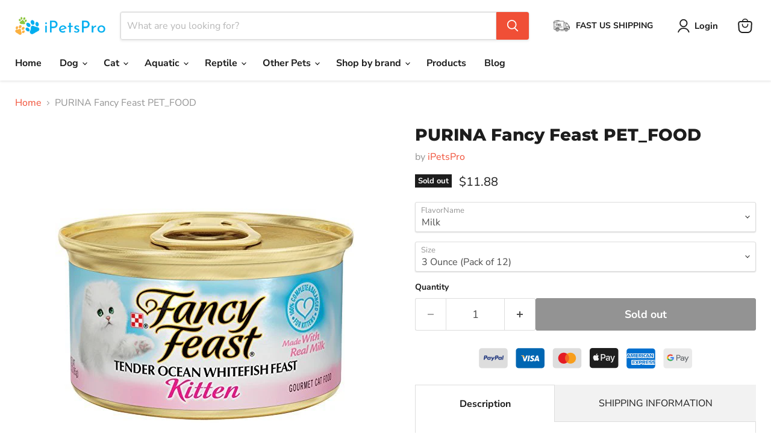

--- FILE ---
content_type: text/css
request_url: https://ipetspro.com/cdn/shop/t/16/assets/custom.css?v=121629269138292099011721078307
body_size: -705
content:
.product-form--atc .product-form__action-wrapper .shopify-payment-button {
  display: none;
}

--- FILE ---
content_type: text/javascript; charset=utf-8
request_url: https://ipetspro.com/products/purina-fancy-feast-pet_food-3.js
body_size: 560
content:
{"id":8689947214126,"title":"PURINA Fancy Feast PET_FOOD","handle":"purina-fancy-feast-pet_food-3","description":"\u003cp\u003e\u003cb\u003eDetails:\u003c\/b\u003e Fancy Feast Purina Tender Ocean Whitefish Feast Kitten Made with Real Milk (12-CANS) (NET WT 3 OZ Each)\u003c\/p\u003e","published_at":"2023-09-12T23:28:38-12:00","created_at":"2023-09-12T23:28:44-12:00","vendor":"iPetsPro","type":"Pet Products","tags":["MCF","Pet Products","Purina"],"price":1188,"price_min":1188,"price_max":1188,"available":false,"price_varies":false,"compare_at_price":1188,"compare_at_price_min":1188,"compare_at_price_max":1188,"compare_at_price_varies":false,"variants":[{"id":46945509572910,"title":"Milk \/ 3 Ounce (Pack of 12)","option1":"Milk","option2":"3 Ounce (Pack of 12)","option3":null,"sku":"LS-YDTC-E4MR","requires_shipping":true,"taxable":true,"featured_image":null,"available":false,"name":"PURINA Fancy Feast PET_FOOD - Milk \/ 3 Ounce (Pack of 12)","public_title":"Milk \/ 3 Ounce (Pack of 12)","options":["Milk","3 Ounce (Pack of 12)"],"price":1188,"weight":1139,"compare_at_price":1188,"inventory_management":"shopify","barcode":"50000574988","requires_selling_plan":false,"selling_plan_allocations":[]}],"images":["\/\/cdn.shopify.com\/s\/files\/1\/0035\/8301\/7033\/products\/513phziVFcL.jpg?v=1694604524","\/\/cdn.shopify.com\/s\/files\/1\/0035\/8301\/7033\/products\/513phziVFcL_de97c21a-a2db-42c4-b375-f20dade95892.jpg?v=1694604524","\/\/cdn.shopify.com\/s\/files\/1\/0035\/8301\/7033\/products\/41Kua9HkQrL.jpg?v=1694604524","\/\/cdn.shopify.com\/s\/files\/1\/0035\/8301\/7033\/products\/31GKEZ0yieL.jpg?v=1694604524","\/\/cdn.shopify.com\/s\/files\/1\/0035\/8301\/7033\/products\/41litehk99L.jpg?v=1694604524","\/\/cdn.shopify.com\/s\/files\/1\/0035\/8301\/7033\/products\/41Efv6JwI2L.jpg?v=1694604524","\/\/cdn.shopify.com\/s\/files\/1\/0035\/8301\/7033\/products\/513phziVFcL_ecc6ef5d-620b-4188-aab4-65c2de91e2ba.jpg?v=1694604524"],"featured_image":"\/\/cdn.shopify.com\/s\/files\/1\/0035\/8301\/7033\/products\/513phziVFcL.jpg?v=1694604524","options":[{"name":"FlavorName","position":1,"values":["Milk"]},{"name":"Size","position":2,"values":["3 Ounce (Pack of 12)"]}],"url":"\/products\/purina-fancy-feast-pet_food-3","media":[{"alt":null,"id":35187124175150,"position":1,"preview_image":{"aspect_ratio":1.404,"height":356,"width":500,"src":"https:\/\/cdn.shopify.com\/s\/files\/1\/0035\/8301\/7033\/products\/513phziVFcL.jpg?v=1694604524"},"aspect_ratio":1.404,"height":356,"media_type":"image","src":"https:\/\/cdn.shopify.com\/s\/files\/1\/0035\/8301\/7033\/products\/513phziVFcL.jpg?v=1694604524","width":500},{"alt":null,"id":35187124207918,"position":2,"preview_image":{"aspect_ratio":1.404,"height":356,"width":500,"src":"https:\/\/cdn.shopify.com\/s\/files\/1\/0035\/8301\/7033\/products\/513phziVFcL_de97c21a-a2db-42c4-b375-f20dade95892.jpg?v=1694604524"},"aspect_ratio":1.404,"height":356,"media_type":"image","src":"https:\/\/cdn.shopify.com\/s\/files\/1\/0035\/8301\/7033\/products\/513phziVFcL_de97c21a-a2db-42c4-b375-f20dade95892.jpg?v=1694604524","width":500},{"alt":null,"id":35187124240686,"position":3,"preview_image":{"aspect_ratio":1.0,"height":500,"width":500,"src":"https:\/\/cdn.shopify.com\/s\/files\/1\/0035\/8301\/7033\/products\/41Kua9HkQrL.jpg?v=1694604524"},"aspect_ratio":1.0,"height":500,"media_type":"image","src":"https:\/\/cdn.shopify.com\/s\/files\/1\/0035\/8301\/7033\/products\/41Kua9HkQrL.jpg?v=1694604524","width":500},{"alt":null,"id":35187124273454,"position":4,"preview_image":{"aspect_ratio":1.0,"height":500,"width":500,"src":"https:\/\/cdn.shopify.com\/s\/files\/1\/0035\/8301\/7033\/products\/31GKEZ0yieL.jpg?v=1694604524"},"aspect_ratio":1.0,"height":500,"media_type":"image","src":"https:\/\/cdn.shopify.com\/s\/files\/1\/0035\/8301\/7033\/products\/31GKEZ0yieL.jpg?v=1694604524","width":500},{"alt":null,"id":35187124306222,"position":5,"preview_image":{"aspect_ratio":1.0,"height":500,"width":500,"src":"https:\/\/cdn.shopify.com\/s\/files\/1\/0035\/8301\/7033\/products\/41litehk99L.jpg?v=1694604524"},"aspect_ratio":1.0,"height":500,"media_type":"image","src":"https:\/\/cdn.shopify.com\/s\/files\/1\/0035\/8301\/7033\/products\/41litehk99L.jpg?v=1694604524","width":500},{"alt":null,"id":35187124338990,"position":6,"preview_image":{"aspect_ratio":1.524,"height":328,"width":500,"src":"https:\/\/cdn.shopify.com\/s\/files\/1\/0035\/8301\/7033\/products\/41Efv6JwI2L.jpg?v=1694604524"},"aspect_ratio":1.524,"height":328,"media_type":"image","src":"https:\/\/cdn.shopify.com\/s\/files\/1\/0035\/8301\/7033\/products\/41Efv6JwI2L.jpg?v=1694604524","width":500},{"alt":"LS-YDTC-E4MR","id":35187124109614,"position":7,"preview_image":{"aspect_ratio":1.404,"height":356,"width":500,"src":"https:\/\/cdn.shopify.com\/s\/files\/1\/0035\/8301\/7033\/products\/513phziVFcL_ecc6ef5d-620b-4188-aab4-65c2de91e2ba.jpg?v=1694604524"},"aspect_ratio":1.404,"height":356,"media_type":"image","src":"https:\/\/cdn.shopify.com\/s\/files\/1\/0035\/8301\/7033\/products\/513phziVFcL_ecc6ef5d-620b-4188-aab4-65c2de91e2ba.jpg?v=1694604524","width":500}],"requires_selling_plan":false,"selling_plan_groups":[]}